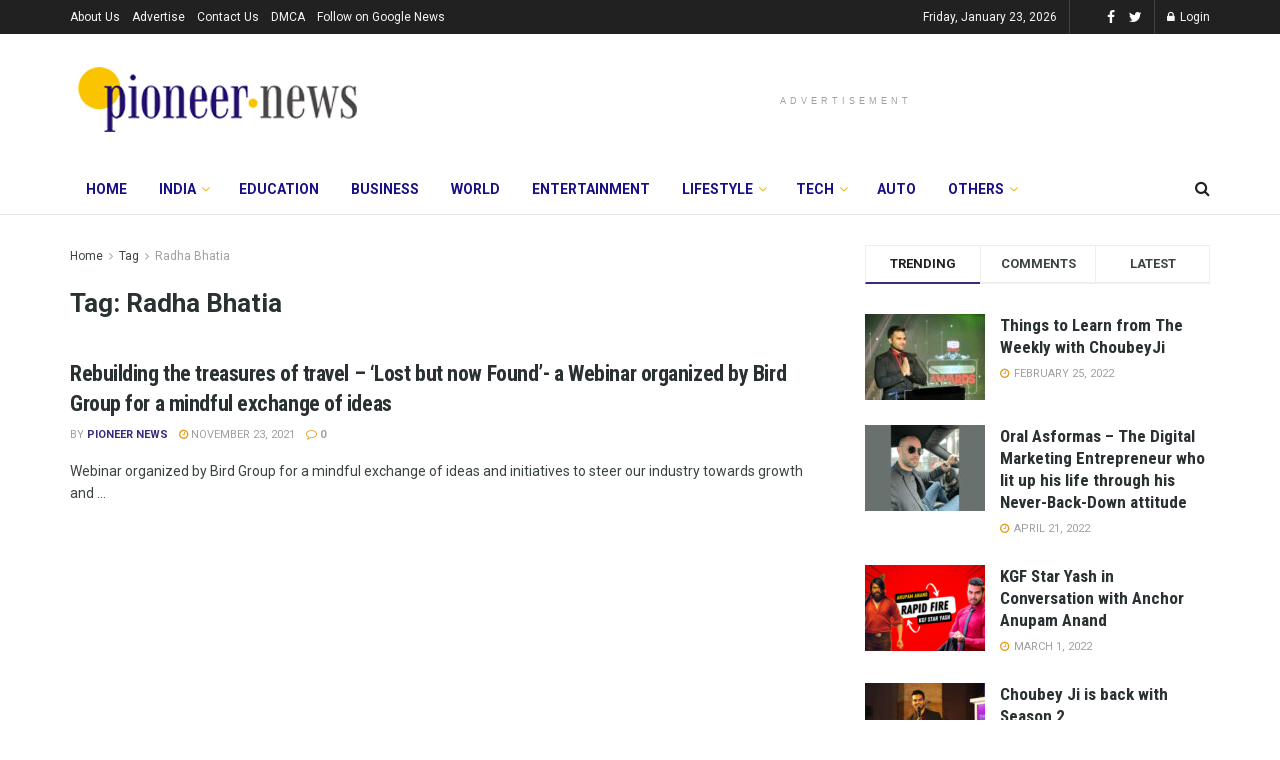

--- FILE ---
content_type: text/html; charset=utf-8
request_url: https://www.google.com/recaptcha/api2/aframe
body_size: 268
content:
<!DOCTYPE HTML><html><head><meta http-equiv="content-type" content="text/html; charset=UTF-8"></head><body><script nonce="295qUyPoD9fu7EfYWHEz5A">/** Anti-fraud and anti-abuse applications only. See google.com/recaptcha */ try{var clients={'sodar':'https://pagead2.googlesyndication.com/pagead/sodar?'};window.addEventListener("message",function(a){try{if(a.source===window.parent){var b=JSON.parse(a.data);var c=clients[b['id']];if(c){var d=document.createElement('img');d.src=c+b['params']+'&rc='+(localStorage.getItem("rc::a")?sessionStorage.getItem("rc::b"):"");window.document.body.appendChild(d);sessionStorage.setItem("rc::e",parseInt(sessionStorage.getItem("rc::e")||0)+1);localStorage.setItem("rc::h",'1769142468328');}}}catch(b){}});window.parent.postMessage("_grecaptcha_ready", "*");}catch(b){}</script></body></html>